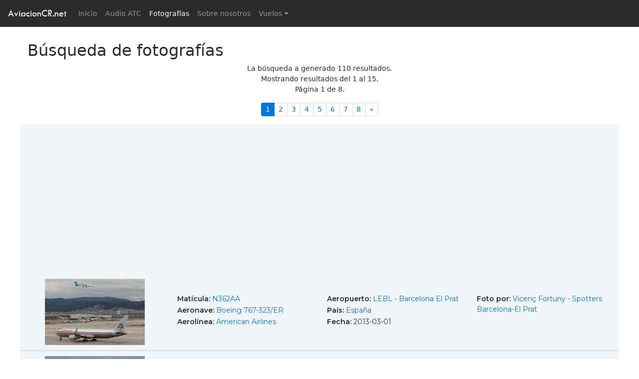

--- FILE ---
content_type: text/html; charset=UTF-8
request_url: http://www.aviacioncr.net/buscar/?autor=4595
body_size: 5565
content:
<!DOCTYPE html>
<html class="fullno" lang="en">

<head>

    <!-- Meta -->
 
    <meta charset="utf-8">
    <meta http-equiv="X-UA-Compatible" content="IE=edge">
    <meta http-equiv="Content-Language" content="en">
    <meta name="viewport" content="width=device-width, initial-scale=1">
    <meta name="description" content="AviacionCR.net es un sitio web de aviación orientado a la fotografía, información de vuelos y noticias.">
    <meta name="author" content="">
    <meta name="keywords" content="costa rica,aviacion,avion,aviones,aeropuerto,fotografia, camara digital,lente,zoom,aviation, aircraft, airport, photography, digital camera, camera, model, lens, zoom, nikon,canon,olympus,sony,helicopt,boeing,airbus,antonov,douglas,mcdonnell,lockheed,embraer,spotter,787,777,747,737,727,707,717,Jumbo,A330,A320,A300,A310,A340,A350">


    <meta property="og:site_name" content="AviacionCR.net" />
    <meta property="og:title" content="Fotografía de aviación - AviacionCR.net - Costa Rica" />
    <meta property="og:type" content="website" />
    <meta property="og:description" content="AviacionCR.net es un sitio web de aviación orientado a la fotografía, información de vuelos y noticias." />
    <meta property="og:url" content="http://www.aviacioncr.net/" />
    <meta property="og:image" content="http://www.aviacioncr.net/img/secciones-fotografias.jpg" />

    <title>Fotogtafía - AviacionCR.net - Costa Rica</title>   
  
    <!-- ./Meta -->

    <link href="../css/bootstrap.min.css" rel="stylesheet">
    <link href="../css/avcr-full-v2.css" rel="stylesheet">
    <link href="../css/fotos.css" rel="stylesheet">
    <link href="../css/icons.css" rel="stylesheet">
    <link href="https://fonts.googleapis.com/css?family=Montserrat:400,600" rel="stylesheet">

    <!-- HTML5 Shim and Respond.js IE8 support of HTML5 elements and media queries -->
    <!-- WARNING: Respond.js doesn't work if you view the page via file:// -->
    <!--[if lt IE 9]>
        <script src="https://oss.maxcdn.com/libs/html5shiv/3.7.0/html5shiv.js"></script>
        <script src="https://oss.maxcdn.com/libs/respond.js/1.4.2/respond.min.js"></script>
    <![endif]-->

</head>

<body id="busqueda">

    <!-- Navigation -->
    
    <!-- <nav class="navbar navbar-toggleable-md navbar-inverse fixed-top bg-inverse"> -->
    <nav class="navbar navbar-toggleable-md navbar-inverse fixed-top bg-inverse">
      <button class="navbar-toggler navbar-toggler-right" type="button" data-toggle="collapse" data-target="#navbarCollapse" aria-controls="navbarCollapse" aria-expanded="false" aria-label="Toggle navigation">
        <span class="navbar-toggler-icon"></span>
      </button>
      <a class="navbar-brand" href="http://www.aviacioncr.net/">AviacionCR.net</a>
      <div class="collapse navbar-collapse" id="navbarCollapse">
        <ul class="navbar-nav mr-auto">
          <li class="nav-item ">
            <a class="nav-link" href="http://www.aviacioncr.net/">Inicio <span class="sr-only">(current)</span></a>
          </li>
          <li class="nav-item ">
            <a class="nav-link" href="http://www.aviacioncr.net/atc/">Audio ATC</a>
          </li>
          <li class="nav-item active">
            <a class="nav-link" href="http://www.aviacioncr.net/fotografias/">Fotografías</a>
          </li>
          <li class="nav-item dropdown" hidden>
            <a class="nav-link dropdown-toggle" href="#" id="foto-dropdown" data-toggle="dropdown" aria-haspopup="true" aria-expanded="false">Fotografías</a>
            <div class="dropdown-menu" aria-labelledby="foto-dropdown">
              <a class="dropdown-item" href="#">Búsqueda</a>
              <a class="dropdown-item" href="#">Subir fotografías</a>
            </div>
          </li>
          <li class="nav-item ">
            <a class="nav-link" href="http://www.aviacioncr.net/quienes-somos/">Sobre nosotros</a>
          </li>
          <li class="nav-item dropdown ">
            <a class="nav-link dropdown-toggle" href="#" id="foto-dropdown" data-toggle="dropdown" aria-haspopup="true" aria-expanded="false">Vuelos</a>
            <div class="dropdown-menu" aria-labelledby="foto-dropdown">
              <a class="dropdown-item" href="http://www.aviacioncr.net/vuelos/llegadas.php">Llegadas</a>
              <a class="dropdown-item" href="http://www.aviacioncr.net/vuelos/salidas.php">Salidas</a>
            </div>
          </li>
        </ul>
        <!--
        <form class="form-inline mt-2 mt-md-0">
          <input class="form-control mr-sm-2" type="text" placeholder="Buscar">
          <button class="btn btn-outline-success my-2 my-sm-0" type="submit">Buscar</button>
        </form>
        -->
      </div>
    </nav>    
    <!-- ./Navigation -->


<div id="wrap">



    <header hidden>

    </header>

    <section id="resultados" class="light-wrapper">

      <div class="container principal">

        <div class="titulo">
          <h2>Búsqueda de fotografías</h2>
        </div>

    <!-- Navigation -->
        <div id="info-resultados">
            <div class="row">
              <div class="col-sm-12" style="text-align:center">
                <p>La búsqueda a generado 110 resultados.<br>
                Mostrando resultados del 1 al 15.<br>
                Página 1 de 8.</p>
              </div>
            </div>
        </div>



        <div id="paginacion-top" class="d-flex flex-row justify-content-center">
          <nav aria-label="Page navigation">
            <ul class="pagination pagination-sm"><li class="page-item active"><a class="page-link active" href="#">1 <span class="sr-only">(actual)</span></a></li><li class="page-item"><a class="page-link" href="./?autor=4595&pagina=2">2</a></li><li class="page-item"><a class="page-link" href="./?autor=4595&pagina=3">3</a></li><li class="page-item"><a class="page-link" href="./?autor=4595&pagina=4">4</a></li><li class="page-item"><a class="page-link" href="./?autor=4595&pagina=5">5</a></li><li class="page-item"><a class="page-link" href="./?autor=4595&pagina=6">6</a></li><li class="page-item"><a class="page-link" href="./?autor=4595&pagina=7">7</a></li><li class="page-item"><a class="page-link" href="./?autor=4595&pagina=8">8</a></li><li class="page-item"><a class="page-link" href="./?autor=4595&pagina=2" aria-label="Siguente"><span aria-hidden="true">&raquo;</span><span class="sr-only">Siguiente</span></a></li></ul>
          </nav>          
        </div>    
    <!-- ./Navigation -->

        <div class="row resultado">
          <div class="col-sm-3 imagen"><a href="../foto/?id=68117"><img src="../galeria/2013/03/t/tn_avcr_68117.jpg" class="resultado-tn"></a></div>
          <div class="col-sm-3 info">
            <p><strong>Matícula: </strong> <a href="./?matricula=N362AA">N362AA</a></p>
            <p><strong>Aeronave: </strong> <a href="./?aeronave=Boeing 767-323/ER">Boeing 767-323/ER</a></p>
            <p><strong>Aerolínea: </strong> <a href="./?aerolinea=American Airlines">American Airlines</a></p>
          </div>
          <div class="col-sm-3 info">
            <p><strong>Aeropuerto: </strong> <a href="./?aeropuerto=LEBL - Barcelona El Prat">LEBL - Barcelona El Prat</a></p>
            <p><strong>País: </strong> <a href="./?pais=EspaÃ±a">España</a></p>
            <p><strong>Fecha: </strong> 2013-03-01</p>
          </div>
          <div class="col-sm-3 info">
            <p><strong>Foto por: </strong> <a href="./?autor=4595">Vicenç Fortuny - Spotters Barcelona-El Prat</a></p>
          </div>
        </div>
        <div class="row resultado">
          <div class="col-sm-3 imagen"><a href="../foto/?id=67631"><img src="../galeria/2013/02/t/tn_avcr_67631.jpg" class="resultado-tn"></a></div>
          <div class="col-sm-3 info">
            <p><strong>Matícula: </strong> <a href="./?matricula=A6-MMM">A6-MMM</a></p>
            <p><strong>Aeronave: </strong> <a href="./?aeronave=Boeing 747-422">Boeing 747-422</a></p>
            <p><strong>Aerolínea: </strong> <a href="./?aerolinea=Dubai Air Wing">Dubai Air Wing</a></p>
          </div>
          <div class="col-sm-3 info">
            <p><strong>Aeropuerto: </strong> <a href="./?aeropuerto=LEBL - Barcelona El Prat">LEBL - Barcelona El Prat</a></p>
            <p><strong>País: </strong> <a href="./?pais=EspaÃ±a">España</a></p>
            <p><strong>Fecha: </strong> 2012-09-17</p>
          </div>
          <div class="col-sm-3 info">
            <p><strong>Foto por: </strong> <a href="./?autor=4595">Vicenç Fortuny - Spotters Barcelona-El Prat</a></p>
          </div>
        </div>
        <div class="row resultado">
          <div class="col-sm-3 imagen"><a href="../foto/?id=67550"><img src="../galeria/2013/02/t/tn_avcr_67550.jpg" class="resultado-tn"></a></div>
          <div class="col-sm-3 info">
            <p><strong>Matícula: </strong> <a href="./?matricula=CS-DFX">CS-DFX</a></p>
            <p><strong>Aeronave: </strong> <a href="./?aeronave=Raytheon Hawker 800XP">Raytheon Hawker 800XP</a></p>
            <p><strong>Aerolínea: </strong> <a href="./?aerolinea=NetJets Europe">NetJets Europe</a></p>
          </div>
          <div class="col-sm-3 info">
            <p><strong>Aeropuerto: </strong> <a href="./?aeropuerto=LEBL - Barcelona El Prat">LEBL - Barcelona El Prat</a></p>
            <p><strong>País: </strong> <a href="./?pais=EspaÃ±a">España</a></p>
            <p><strong>Fecha: </strong> 2012-12-10</p>
          </div>
          <div class="col-sm-3 info">
            <p><strong>Foto por: </strong> <a href="./?autor=4595">Vicenç Fortuny - Spotters Barcelona-El Prat</a></p>
          </div>
        </div>
        <div class="row resultado">
          <div class="col-sm-3 imagen"><a href="../foto/?id=67400"><img src="../galeria/2013/01/t/tn_avcr_67400.jpg" class="resultado-tn"></a></div>
          <div class="col-sm-3 info">
            <p><strong>Matícula: </strong> <a href="./?matricula=A6-EGZ">A6-EGZ</a></p>
            <p><strong>Aeronave: </strong> <a href="./?aeronave=Boeing 777-31H/ER">Boeing 777-31H/ER</a></p>
            <p><strong>Aerolínea: </strong> <a href="./?aerolinea=Emirates">Emirates</a></p>
          </div>
          <div class="col-sm-3 info">
            <p><strong>Aeropuerto: </strong> <a href="./?aeropuerto=LEBL - Barcelona El Prat">LEBL - Barcelona El Prat</a></p>
            <p><strong>País: </strong> <a href="./?pais=EspaÃ±a">España</a></p>
            <p><strong>Fecha: </strong> 2012-10-18</p>
          </div>
          <div class="col-sm-3 info">
            <p><strong>Foto por: </strong> <a href="./?autor=4595">Vicenç Fortuny - Spotters Barcelona-El Prat</a></p>
          </div>
        </div>
        <div class="row resultado">
          <div class="col-sm-3 imagen"><a href="../foto/?id=67269"><img src="../galeria/2013/01/t/tn_avcr_67269.jpg" class="resultado-tn"></a></div>
          <div class="col-sm-3 info">
            <p><strong>Matícula: </strong> <a href="./?matricula=C-GTSO">C-GTSO</a></p>
            <p><strong>Aeronave: </strong> <a href="./?aeronave=Airbus A330-342">Airbus A330-342</a></p>
            <p><strong>Aerolínea: </strong> <a href="./?aerolinea=Air Transat">Air Transat</a></p>
          </div>
          <div class="col-sm-3 info">
            <p><strong>Aeropuerto: </strong> <a href="./?aeropuerto=LEBL - Barcelona El Prat">LEBL - Barcelona El Prat</a></p>
            <p><strong>País: </strong> <a href="./?pais=EspaÃ±a">España</a></p>
            <p><strong>Fecha: </strong> 2012-06-15</p>
          </div>
          <div class="col-sm-3 info">
            <p><strong>Foto por: </strong> <a href="./?autor=4595">Vicenç Fortuny - Spotters Barcelona-El Prat</a></p>
          </div>
        </div>
        <div class="row resultado">
          <div class="col-sm-3 imagen"><a href="../foto/?id=66837"><img src="../galeria/2013/01/t/tn_avcr_66837.jpg" class="resultado-tn"></a></div>
          <div class="col-sm-3 info">
            <p><strong>Matícula: </strong> <a href="./?matricula=A7-AED">A7-AED</a></p>
            <p><strong>Aeronave: </strong> <a href="./?aeronave=Airbus A330-302">Airbus A330-302</a></p>
            <p><strong>Aerolínea: </strong> <a href="./?aerolinea=Qatar Airways">Qatar Airways</a></p>
          </div>
          <div class="col-sm-3 info">
            <p><strong>Aeropuerto: </strong> <a href="./?aeropuerto=LEBL - Barcelona El Prat">LEBL - Barcelona El Prat</a></p>
            <p><strong>País: </strong> <a href="./?pais=EspaÃ±a">España</a></p>
            <p><strong>Fecha: </strong> 2012-10-29</p>
          </div>
          <div class="col-sm-3 info">
            <p><strong>Foto por: </strong> <a href="./?autor=4595">Vicenç Fortuny - Spotters Barcelona-El Prat</a></p>
          </div>
        </div>
        <div class="row resultado">
          <div class="col-sm-3 imagen"><a href="../foto/?id=66687"><img src="../galeria/2013/01/t/tn_avcr_66687.jpg" class="resultado-tn"></a></div>
          <div class="col-sm-3 info">
            <p><strong>Matícula: </strong> <a href="./?matricula=A6-EGV">A6-EGV</a></p>
            <p><strong>Aeronave: </strong> <a href="./?aeronave=Boeing 777-31H/ER">Boeing 777-31H/ER</a></p>
            <p><strong>Aerolínea: </strong> <a href="./?aerolinea=Emirates">Emirates</a></p>
          </div>
          <div class="col-sm-3 info">
            <p><strong>Aeropuerto: </strong> <a href="./?aeropuerto=LEBL - Barcelona El Prat">LEBL - Barcelona El Prat</a></p>
            <p><strong>País: </strong> <a href="./?pais=EspaÃ±a">España</a></p>
            <p><strong>Fecha: </strong> 2012-10-29</p>
          </div>
          <div class="col-sm-3 info">
            <p><strong>Foto por: </strong> <a href="./?autor=4595">Vicenç Fortuny - Spotters Barcelona-El Prat</a></p>
          </div>
        </div>
        <div class="row resultado">
          <div class="col-sm-3 imagen"><a href="../foto/?id=66579"><img src="../galeria/2012/12/t/tn_avcr_66579.jpg" class="resultado-tn"></a></div>
          <div class="col-sm-3 info">
            <p><strong>Matícula: </strong> <a href="./?matricula=A6-DLM">A6-DLM</a></p>
            <p><strong>Aeronave: </strong> <a href="./?aeronave=Airbus A320-232">Airbus A320-232</a></p>
            <p><strong>Aerolínea: </strong> <a href="./?aerolinea=Dubai Air Wing">Dubai Air Wing</a></p>
          </div>
          <div class="col-sm-3 info">
            <p><strong>Aeropuerto: </strong> <a href="./?aeropuerto=LEBL - Barcelona El Prat">LEBL - Barcelona El Prat</a></p>
            <p><strong>País: </strong> <a href="./?pais=EspaÃ±a">España</a></p>
            <p><strong>Fecha: </strong> 2012-10-29</p>
          </div>
          <div class="col-sm-3 info">
            <p><strong>Foto por: </strong> <a href="./?autor=4595">Vicenç Fortuny - Spotters Barcelona-El Prat</a></p>
          </div>
        </div>
        <div class="row resultado">
          <div class="col-sm-3 imagen"><a href="../foto/?id=58509"><img src="../galeria/2012/05/t/tn_avcr_58509.jpg" class="resultado-tn"></a></div>
          <div class="col-sm-3 info">
            <p><strong>Matícula: </strong> <a href="./?matricula="></a></p>
            <p><strong>Aeronave: </strong> <a href="./?aeronave=Rohrbach Roland Ro VIII">Rohrbach Roland Ro VIII</a></p>
            <p><strong>Aerolínea: </strong> <a href="./?aerolinea=Privado">Privado</a></p>
          </div>
          <div class="col-sm-3 info">
            <p><strong>Aeropuerto: </strong> <a href="./?aeropuerto=Parque de Atracciones del Tibidabo - Barcelona">Parque de Atracciones del Tibidabo - Barcelona</a></p>
            <p><strong>País: </strong> <a href="./?pais=EspaÃ±a">España</a></p>
            <p><strong>Fecha: </strong> 2012-04-23</p>
          </div>
          <div class="col-sm-3 info">
            <p><strong>Foto por: </strong> <a href="./?autor=4595">Vicenç Fortuny - Spotters Barcelona-El Prat</a></p>
          </div>
        </div>
        <div class="row resultado">
          <div class="col-sm-3 imagen"><a href="../foto/?id=57025"><img src="../galeria/2012/04/t/tn_avcr_57025.jpg" class="resultado-tn"></a></div>
          <div class="col-sm-3 info">
            <p><strong>Matícula: </strong> <a href="./?matricula=4X-ELB">4X-ELB</a></p>
            <p><strong>Aeronave: </strong> <a href="./?aeronave=Boeing 747-458">Boeing 747-458</a></p>
            <p><strong>Aerolínea: </strong> <a href="./?aerolinea=El Al Israel Airlines">El Al Israel Airlines</a></p>
          </div>
          <div class="col-sm-3 info">
            <p><strong>Aeropuerto: </strong> <a href="./?aeropuerto=LEBL - Barcelona El Prat">LEBL - Barcelona El Prat</a></p>
            <p><strong>País: </strong> <a href="./?pais=EspaÃ±a">España</a></p>
            <p><strong>Fecha: </strong> 2012-03-30</p>
          </div>
          <div class="col-sm-3 info">
            <p><strong>Foto por: </strong> <a href="./?autor=4595">Vicenç Fortuny - Spotters Barcelona-El Prat</a></p>
          </div>
        </div>
        <div class="row resultado">
          <div class="col-sm-12">
        <!-- Google adds -->
                <div class="row">
          <div id="anuncio" class="col-sm-12">
            <script async src="//pagead2.googlesyndication.com/pagead/js/adsbygoogle.js"></script>
            <!-- aviacioncr-fotos-responsive -->
            <ins class="adsbygoogle"
                 style="display:block"
                 data-ad-client="ca-pub-7342346976105174"
                 data-ad-slot="3552293868"
                 data-ad-format="auto"></ins>
            <script>
            (adsbygoogle = window.adsbygoogle || []).push({});
            </script>
          </div>
        </div>        <!-- ./Google adds -->            
          </div>
        </div>
        <div class="row resultado">
          <div class="col-sm-3 imagen"><a href="../foto/?id=56938"><img src="../galeria/2012/03/t/tn_avcr_56938.jpg" class="resultado-tn"></a></div>
          <div class="col-sm-3 info">
            <p><strong>Matícula: </strong> <a href="./?matricula=EC-KCU">EC-KCU</a></p>
            <p><strong>Aeronave: </strong> <a href="./?aeronave=Airbus A320-216">Airbus A320-216</a></p>
            <p><strong>Aerolínea: </strong> <a href="./?aerolinea=Vueling">Vueling</a></p>
          </div>
          <div class="col-sm-3 info">
            <p><strong>Aeropuerto: </strong> <a href="./?aeropuerto=LEBL - Barcelona El Prat">LEBL - Barcelona El Prat</a></p>
            <p><strong>País: </strong> <a href="./?pais=EspaÃ±a">España</a></p>
            <p><strong>Fecha: </strong> 2012-03-20</p>
          </div>
          <div class="col-sm-3 info">
            <p><strong>Foto por: </strong> <a href="./?autor=4595">Vicenç Fortuny - Spotters Barcelona-El Prat</a></p>
          </div>
        </div>
        <div class="row resultado">
          <div class="col-sm-3 imagen"><a href="../foto/?id=56936"><img src="../galeria/2012/03/t/tn_avcr_56936.jpg" class="resultado-tn"></a></div>
          <div class="col-sm-3 info">
            <p><strong>Matícula: </strong> <a href="./?matricula=I-STCC">I-STCC</a></p>
            <p><strong>Aeronave: </strong> <a href="./?aeronave=Cessna 510 Citation Mustang">Cessna 510 Citation Mustang</a></p>
            <p><strong>Aerolínea: </strong> <a href="./?aerolinea=My Jet">My Jet</a></p>
          </div>
          <div class="col-sm-3 info">
            <p><strong>Aeropuerto: </strong> <a href="./?aeropuerto=LEBL - Barcelona El Prat">LEBL - Barcelona El Prat</a></p>
            <p><strong>País: </strong> <a href="./?pais=EspaÃ±a">España</a></p>
            <p><strong>Fecha: </strong> 2012-03-28</p>
          </div>
          <div class="col-sm-3 info">
            <p><strong>Foto por: </strong> <a href="./?autor=4595">Vicenç Fortuny - Spotters Barcelona-El Prat</a></p>
          </div>
        </div>
        <div class="row resultado">
          <div class="col-sm-3 imagen"><a href="../foto/?id=56672"><img src="../galeria/2012/03/t/tn_avcr_56672.jpg" class="resultado-tn"></a></div>
          <div class="col-sm-3 info">
            <p><strong>Matícula: </strong> <a href="./?matricula=EC-LOC">EC-LOC</a></p>
            <p><strong>Aeronave: </strong> <a href="./?aeronave=Airbus A320-214">Airbus A320-214</a></p>
            <p><strong>Aerolínea: </strong> <a href="./?aerolinea=Vueling">Vueling</a></p>
          </div>
          <div class="col-sm-3 info">
            <p><strong>Aeropuerto: </strong> <a href="./?aeropuerto=LEBL - Barcelona El Prat">LEBL - Barcelona El Prat</a></p>
            <p><strong>País: </strong> <a href="./?pais=EspaÃ±a">España</a></p>
            <p><strong>Fecha: </strong> 2012-03-02</p>
          </div>
          <div class="col-sm-3 info">
            <p><strong>Foto por: </strong> <a href="./?autor=4595">Vicenç Fortuny</a></p>
          </div>
        </div>
        <div class="row resultado">
          <div class="col-sm-3 imagen"><a href="../foto/?id=56671"><img src="../galeria/2012/03/t/tn_avcr_56671.jpg" class="resultado-tn"></a></div>
          <div class="col-sm-3 info">
            <p><strong>Matícula: </strong> <a href="./?matricula=YR-BAM">YR-BAM</a></p>
            <p><strong>Aeronave: </strong> <a href="./?aeronave=Boeing 737-4Q8">Boeing 737-4Q8</a></p>
            <p><strong>Aerolínea: </strong> <a href="./?aerolinea=Blue Air">Blue Air</a></p>
          </div>
          <div class="col-sm-3 info">
            <p><strong>Aeropuerto: </strong> <a href="./?aeropuerto=LEBL - Barcelona El Prat">LEBL - Barcelona El Prat</a></p>
            <p><strong>País: </strong> <a href="./?pais=EspaÃ±a">España</a></p>
            <p><strong>Fecha: </strong> 2012-03-02</p>
          </div>
          <div class="col-sm-3 info">
            <p><strong>Foto por: </strong> <a href="./?autor=4595">Vicenç Fortuny</a></p>
          </div>
        </div>
        <div class="row resultado">
          <div class="col-sm-3 imagen"><a href="../foto/?id=56670"><img src="../galeria/2012/03/t/tn_avcr_56670.jpg" class="resultado-tn"></a></div>
          <div class="col-sm-3 info">
            <p><strong>Matícula: </strong> <a href="./?matricula=HB-JZI">HB-JZI</a></p>
            <p><strong>Aeronave: </strong> <a href="./?aeronave=Airbus A319-111">Airbus A319-111</a></p>
            <p><strong>Aerolínea: </strong> <a href="./?aerolinea=EasyJet Switzerland">EasyJet Switzerland</a></p>
          </div>
          <div class="col-sm-3 info">
            <p><strong>Aeropuerto: </strong> <a href="./?aeropuerto=LEBL - Barcelona El Prat">LEBL - Barcelona El Prat</a></p>
            <p><strong>País: </strong> <a href="./?pais=EspaÃ±a">España</a></p>
            <p><strong>Fecha: </strong> 2012-03-02</p>
          </div>
          <div class="col-sm-3 info">
            <p><strong>Foto por: </strong> <a href="./?autor=4595">Vicenç Fortuny</a></p>
          </div>
        </div>

        <div id="paginacion-bottom" class="d-flex flex-row justify-content-center">
          <nav aria-label="Page navigation">
            <ul class="pagination pagination-sm"><li class="page-item active"><a class="page-link active" href="#">1 <span class="sr-only">(actual)</span></a></li><li class="page-item"><a class="page-link" href="./?autor=4595&pagina=2">2</a></li><li class="page-item"><a class="page-link" href="./?autor=4595&pagina=3">3</a></li><li class="page-item"><a class="page-link" href="./?autor=4595&pagina=4">4</a></li><li class="page-item"><a class="page-link" href="./?autor=4595&pagina=5">5</a></li><li class="page-item"><a class="page-link" href="./?autor=4595&pagina=6">6</a></li><li class="page-item"><a class="page-link" href="./?autor=4595&pagina=7">7</a></li><li class="page-item"><a class="page-link" href="./?autor=4595&pagina=8">8</a></li><li class="page-item"><a class="page-link" href="./?autor=4595&pagina=2" aria-label="Siguente"><span aria-hidden="true">&raquo;</span><span class="sr-only">Siguiente</span></a></li></ul>
          </nav>          
        </div>

      </div>
    </section>

    <div id="push"></div>
</div>
<!-- /.wrap -->



    <!-- Footer -->
    <footer class="footer inverse-wrapper">
        <div class="container inner">
            <div class="row">

                <div class="col-sm-4">
                  <div class="widget">
                    <h3 class="widget-title">Fotografías</h3>
                      <ul class="post-list">
                        <ul class="tag-list">
                            <li><a href="http://www.aviacioncr.net/fotografias" class="btn">Buscador</a></li>
                            <li><a href="http://www.aviacioncr.net/buscar/?ordenar=2" class="btn">Las más populares</a></li>
                            <li><a href="http://www.aviacioncr.net/buscar/?ordenar=10" class="btn">Aleatorias</a></li>
                        </ul>

                        <!--<li>
                          Sección en desarrollo
                        </li>-->
                        <!--<li>
                          <div class="icon-overlay"> <a href="#"><span class="icn-more"></span><img src="https://placehold.it/70x70" alt=""> </a> </div>
                          <div class="meta">
                            <h5><a href="blog-post.html">Ornare Nullam Risus Tellus Elit Fusce Inceptos Etiam</a></h5>
                            <em><span class="date">28th Sep 2012</span> <span class="comments"><a href="#"><i class="icon-chat-1"></i> 5</a></span></em> </div>
                        </li>
                        <li>
                          <div class="icon-overlay"> <a href="#"><span class="icn-more"></span><img src="https://placehold.it/70x70" alt=""> </a> </div>
                          <div class="meta">
                            <h5><a href="blog-post.html">Euismod Nullam</a></h5>
                            <em><span class="date">15th Aug 2012</span> <span class="comments"><a href="#"><i class="icon-chat-1"></i> 9</a></span></em> </div>
                        </li>-->
                      </ul>                    
                  </div>
                </div>

                <div class="col-sm-4">
                  <div class="widget">
                    <h4 class="widget-title">Etiquetas</h4>
                    <ul class="tag-list">
                      <li><a href="http://www.aviacioncr.net/fotografias" class="btn">Fotografías</a></li>
                      <li><a href="http://www.aviacioncr.net/atc" class="btn">ATC</a></li>
                      <li><a href="http://www.aviacioncr.net/vuelos/llegadas.php" class="btn">Información vuelos</a></li>
                    </ul>
                  </div>

                  <div class="widget social">
                    <h4 class="widget-title">Somos sociales</h4>
                    <ul class="social">
                      <li><a href="https://www.facebook.com/AviacionCR.net" target="_blank"><i class="icon-s-facebook"></i></a></li>
                      <li hidden><a href="#"><i class="icon-s-twitter"></i></a></li>
                      <li><a href="https://www.youtube.com/channel/UCv076DPfR8gf69xU4gJBV7g" target="_blank"><i class="icon-s-youtube"></i></a></li>
                    </ul>
                    <!-- .social --> 
                  
                  </div>
 
                </div>

                <div class="col-sm-4">
                  <div class="widget">
                    <h4 class="widget-title">Contacto</h4>
                    <p>Sus comentarios y sugerencias son bienvenidos.</p>
                    <div class="contact-info"> 
                      <!-- <i class="icon-location"></i> XX <br>
                      <i class="icon-phone"></i> XX <br> -->
                      <i class="icon-mail"></i> <a href="mailto:hola@aviacioncr.net">hola@aviacioncr.net</a></div>
                  </div>
                </div>
                <!-- Terminos y condiciones | About | FAQ | Photo use | Politica privacidad -->
            </div>            
        </div>
        <div class="sub-footer">
          <div class="container inner">
            <p class="text-center">&copy; 2018 AviacionCR.net. Todos los derechos reservados.<br><small>Hecho en Costa Rica &mdash; ¡Pura vida!</small></p>
          </div><!-- .container --> 
        </div>
    </footer>   
    <!-- /.Footer -->

    <!-- jQuery -->
    <script src="../js/jquery.js"></script>
    <script src="../js/tether.min.js"></script>
    
    <!-- Bootstrap Core JavaScript -->
    <script src="../js/bootstrap.min.js"></script>
    <script src="../js/main.js"></script>

     <!-- Google Analitycs -->
<script>
  (function(i,s,o,g,r,a,m){i['GoogleAnalyticsObject']=r;i[r]=i[r]||function(){
  (i[r].q=i[r].q||[]).push(arguments)},i[r].l=1*new Date();a=s.createElement(o),
  m=s.getElementsByTagName(o)[0];a.async=1;a.src=g;m.parentNode.insertBefore(a,m)
  })(window,document,'script','https://www.google-analytics.com/analytics.js','ga');

  ga('create', 'UA-479348-1', 'auto');
  ga('send', 'pageview');

</script>    <!-- /. Google Analitycs -->   

</body>

</html>

--- FILE ---
content_type: text/html; charset=utf-8
request_url: https://www.google.com/recaptcha/api2/aframe
body_size: 266
content:
<!DOCTYPE HTML><html><head><meta http-equiv="content-type" content="text/html; charset=UTF-8"></head><body><script nonce="WLGVgA89fuD_cnTemURDiA">/** Anti-fraud and anti-abuse applications only. See google.com/recaptcha */ try{var clients={'sodar':'https://pagead2.googlesyndication.com/pagead/sodar?'};window.addEventListener("message",function(a){try{if(a.source===window.parent){var b=JSON.parse(a.data);var c=clients[b['id']];if(c){var d=document.createElement('img');d.src=c+b['params']+'&rc='+(localStorage.getItem("rc::a")?sessionStorage.getItem("rc::b"):"");window.document.body.appendChild(d);sessionStorage.setItem("rc::e",parseInt(sessionStorage.getItem("rc::e")||0)+1);localStorage.setItem("rc::h",'1769686258226');}}}catch(b){}});window.parent.postMessage("_grecaptcha_ready", "*");}catch(b){}</script></body></html>